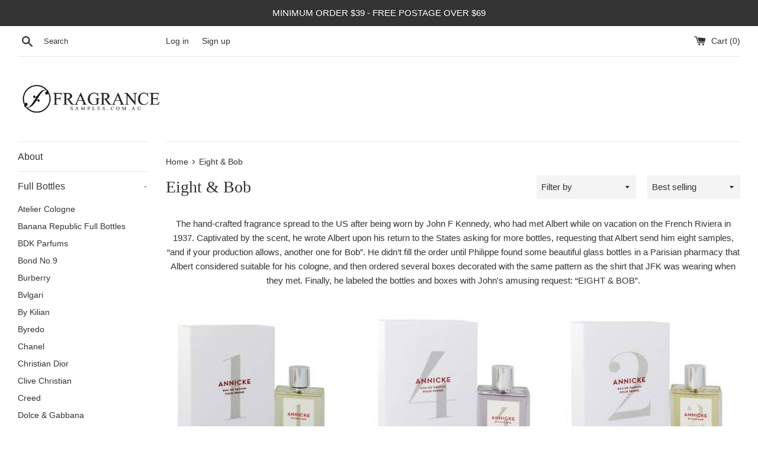

--- FILE ---
content_type: text/html; charset=utf-8
request_url: https://fragrancesamples.com.au/collections/eight-bob
body_size: 19974
content:
<!doctype html>
<html class="supports-no-js" lang="en">
<head>
  <meta charset="utf-8">
  <meta http-equiv="X-UA-Compatible" content="IE=edge,chrome=1">
  <meta name="viewport" content="width=device-width,initial-scale=1">
  <meta name="theme-color" content="">
  <link rel="canonical" href="https://fragrancesamples.com.au/collections/eight-bob">

  

  <title>
  Eight &amp; Bob &ndash; fragrancesamples
  </title>

  
    <meta name="description" content="The hand-crafted fragrance spread to the US after being worn by John F Kennedy, who had met Albert while on vacation on the French Riviera in 1937. Captivated by the scent, he wrote Albert upon his return to the States asking for more bottles, requesting that Albert send him eight samples, “and if your production allow">
  

  <!-- /snippets/social-meta-tags.liquid -->




<meta property="og:site_name" content="fragrancesamples">
<meta property="og:url" content="https://fragrancesamples.com.au/collections/eight-bob">
<meta property="og:title" content="Eight &amp; Bob">
<meta property="og:type" content="product.group">
<meta property="og:description" content="The hand-crafted fragrance spread to the US after being worn by John F Kennedy, who had met Albert while on vacation on the French Riviera in 1937. Captivated by the scent, he wrote Albert upon his return to the States asking for more bottles, requesting that Albert send him eight samples, “and if your production allow">

<meta property="og:image" content="http://fragrancesamples.com.au/cdn/shop/files/FragranceSamples_logo_vector_copy_ba2b1e80-7004-436c-b66c-a30a215f680b_1200x1200.jpg?v=1617975815">
<meta property="og:image:secure_url" content="https://fragrancesamples.com.au/cdn/shop/files/FragranceSamples_logo_vector_copy_ba2b1e80-7004-436c-b66c-a30a215f680b_1200x1200.jpg?v=1617975815">


<meta name="twitter:card" content="summary_large_image">
<meta name="twitter:title" content="Eight &amp; Bob">
<meta name="twitter:description" content="The hand-crafted fragrance spread to the US after being worn by John F Kennedy, who had met Albert while on vacation on the French Riviera in 1937. Captivated by the scent, he wrote Albert upon his return to the States asking for more bottles, requesting that Albert send him eight samples, “and if your production allow">


  <script>
    document.documentElement.className = document.documentElement.className.replace('supports-no-js', 'supports-js');

    var theme = {
      mapStrings: {
        addressError: "Error looking up that address",
        addressNoResults: "No results for that address",
        addressQueryLimit: "You have exceeded the Google API usage limit. Consider upgrading to a \u003ca href=\"https:\/\/developers.google.com\/maps\/premium\/usage-limits\"\u003ePremium Plan\u003c\/a\u003e.",
        authError: "There was a problem authenticating your Google Maps account."
      }
    }
  </script>

  <link href="//fragrancesamples.com.au/cdn/shop/t/4/assets/theme.scss.css?v=141175691158409967161759260954" rel="stylesheet" type="text/css" media="all" />

  <script>window.performance && window.performance.mark && window.performance.mark('shopify.content_for_header.start');</script><meta name="google-site-verification" content="pSAThl6uoF6Am5zRML5bor0mukyMWoWzHncP0JSf7KM">
<meta id="shopify-digital-wallet" name="shopify-digital-wallet" content="/43973443736/digital_wallets/dialog">
<meta name="shopify-checkout-api-token" content="24473813858ddfa66d46df5e962ee54c">
<meta id="in-context-paypal-metadata" data-shop-id="43973443736" data-venmo-supported="false" data-environment="production" data-locale="en_US" data-paypal-v4="true" data-currency="AUD">
<link rel="alternate" type="application/atom+xml" title="Feed" href="/collections/eight-bob.atom" />
<link rel="alternate" type="application/json+oembed" href="https://fragrancesamples.com.au/collections/eight-bob.oembed">
<script async="async" src="/checkouts/internal/preloads.js?locale=en-AU"></script>
<script id="shopify-features" type="application/json">{"accessToken":"24473813858ddfa66d46df5e962ee54c","betas":["rich-media-storefront-analytics"],"domain":"fragrancesamples.com.au","predictiveSearch":true,"shopId":43973443736,"locale":"en"}</script>
<script>var Shopify = Shopify || {};
Shopify.shop = "buyfragrancesamples.myshopify.com";
Shopify.locale = "en";
Shopify.currency = {"active":"AUD","rate":"1.0"};
Shopify.country = "AU";
Shopify.theme = {"name":"Simple","id":112449880216,"schema_name":"Simple","schema_version":"12.0.4","theme_store_id":578,"role":"main"};
Shopify.theme.handle = "null";
Shopify.theme.style = {"id":null,"handle":null};
Shopify.cdnHost = "fragrancesamples.com.au/cdn";
Shopify.routes = Shopify.routes || {};
Shopify.routes.root = "/";</script>
<script type="module">!function(o){(o.Shopify=o.Shopify||{}).modules=!0}(window);</script>
<script>!function(o){function n(){var o=[];function n(){o.push(Array.prototype.slice.apply(arguments))}return n.q=o,n}var t=o.Shopify=o.Shopify||{};t.loadFeatures=n(),t.autoloadFeatures=n()}(window);</script>
<script id="shop-js-analytics" type="application/json">{"pageType":"collection"}</script>
<script defer="defer" async type="module" src="//fragrancesamples.com.au/cdn/shopifycloud/shop-js/modules/v2/client.init-shop-cart-sync_CG-L-Qzi.en.esm.js"></script>
<script defer="defer" async type="module" src="//fragrancesamples.com.au/cdn/shopifycloud/shop-js/modules/v2/chunk.common_B8yXDTDb.esm.js"></script>
<script type="module">
  await import("//fragrancesamples.com.au/cdn/shopifycloud/shop-js/modules/v2/client.init-shop-cart-sync_CG-L-Qzi.en.esm.js");
await import("//fragrancesamples.com.au/cdn/shopifycloud/shop-js/modules/v2/chunk.common_B8yXDTDb.esm.js");

  window.Shopify.SignInWithShop?.initShopCartSync?.({"fedCMEnabled":true,"windoidEnabled":true});

</script>
<script id="__st">var __st={"a":43973443736,"offset":39600,"reqid":"69419c12-3f9f-45af-a4b9-d86a65e9d917-1768253634","pageurl":"fragrancesamples.com.au\/collections\/eight-bob","u":"caa3d1424e1e","p":"collection","rtyp":"collection","rid":220445671576};</script>
<script>window.ShopifyPaypalV4VisibilityTracking = true;</script>
<script id="captcha-bootstrap">!function(){'use strict';const t='contact',e='account',n='new_comment',o=[[t,t],['blogs',n],['comments',n],[t,'customer']],c=[[e,'customer_login'],[e,'guest_login'],[e,'recover_customer_password'],[e,'create_customer']],r=t=>t.map((([t,e])=>`form[action*='/${t}']:not([data-nocaptcha='true']) input[name='form_type'][value='${e}']`)).join(','),a=t=>()=>t?[...document.querySelectorAll(t)].map((t=>t.form)):[];function s(){const t=[...o],e=r(t);return a(e)}const i='password',u='form_key',d=['recaptcha-v3-token','g-recaptcha-response','h-captcha-response',i],f=()=>{try{return window.sessionStorage}catch{return}},m='__shopify_v',_=t=>t.elements[u];function p(t,e,n=!1){try{const o=window.sessionStorage,c=JSON.parse(o.getItem(e)),{data:r}=function(t){const{data:e,action:n}=t;return t[m]||n?{data:e,action:n}:{data:t,action:n}}(c);for(const[e,n]of Object.entries(r))t.elements[e]&&(t.elements[e].value=n);n&&o.removeItem(e)}catch(o){console.error('form repopulation failed',{error:o})}}const l='form_type',E='cptcha';function T(t){t.dataset[E]=!0}const w=window,h=w.document,L='Shopify',v='ce_forms',y='captcha';let A=!1;((t,e)=>{const n=(g='f06e6c50-85a8-45c8-87d0-21a2b65856fe',I='https://cdn.shopify.com/shopifycloud/storefront-forms-hcaptcha/ce_storefront_forms_captcha_hcaptcha.v1.5.2.iife.js',D={infoText:'Protected by hCaptcha',privacyText:'Privacy',termsText:'Terms'},(t,e,n)=>{const o=w[L][v],c=o.bindForm;if(c)return c(t,g,e,D).then(n);var r;o.q.push([[t,g,e,D],n]),r=I,A||(h.body.append(Object.assign(h.createElement('script'),{id:'captcha-provider',async:!0,src:r})),A=!0)});var g,I,D;w[L]=w[L]||{},w[L][v]=w[L][v]||{},w[L][v].q=[],w[L][y]=w[L][y]||{},w[L][y].protect=function(t,e){n(t,void 0,e),T(t)},Object.freeze(w[L][y]),function(t,e,n,w,h,L){const[v,y,A,g]=function(t,e,n){const i=e?o:[],u=t?c:[],d=[...i,...u],f=r(d),m=r(i),_=r(d.filter((([t,e])=>n.includes(e))));return[a(f),a(m),a(_),s()]}(w,h,L),I=t=>{const e=t.target;return e instanceof HTMLFormElement?e:e&&e.form},D=t=>v().includes(t);t.addEventListener('submit',(t=>{const e=I(t);if(!e)return;const n=D(e)&&!e.dataset.hcaptchaBound&&!e.dataset.recaptchaBound,o=_(e),c=g().includes(e)&&(!o||!o.value);(n||c)&&t.preventDefault(),c&&!n&&(function(t){try{if(!f())return;!function(t){const e=f();if(!e)return;const n=_(t);if(!n)return;const o=n.value;o&&e.removeItem(o)}(t);const e=Array.from(Array(32),(()=>Math.random().toString(36)[2])).join('');!function(t,e){_(t)||t.append(Object.assign(document.createElement('input'),{type:'hidden',name:u})),t.elements[u].value=e}(t,e),function(t,e){const n=f();if(!n)return;const o=[...t.querySelectorAll(`input[type='${i}']`)].map((({name:t})=>t)),c=[...d,...o],r={};for(const[a,s]of new FormData(t).entries())c.includes(a)||(r[a]=s);n.setItem(e,JSON.stringify({[m]:1,action:t.action,data:r}))}(t,e)}catch(e){console.error('failed to persist form',e)}}(e),e.submit())}));const S=(t,e)=>{t&&!t.dataset[E]&&(n(t,e.some((e=>e===t))),T(t))};for(const o of['focusin','change'])t.addEventListener(o,(t=>{const e=I(t);D(e)&&S(e,y())}));const B=e.get('form_key'),M=e.get(l),P=B&&M;t.addEventListener('DOMContentLoaded',(()=>{const t=y();if(P)for(const e of t)e.elements[l].value===M&&p(e,B);[...new Set([...A(),...v().filter((t=>'true'===t.dataset.shopifyCaptcha))])].forEach((e=>S(e,t)))}))}(h,new URLSearchParams(w.location.search),n,t,e,['guest_login'])})(!0,!0)}();</script>
<script integrity="sha256-4kQ18oKyAcykRKYeNunJcIwy7WH5gtpwJnB7kiuLZ1E=" data-source-attribution="shopify.loadfeatures" defer="defer" src="//fragrancesamples.com.au/cdn/shopifycloud/storefront/assets/storefront/load_feature-a0a9edcb.js" crossorigin="anonymous"></script>
<script data-source-attribution="shopify.dynamic_checkout.dynamic.init">var Shopify=Shopify||{};Shopify.PaymentButton=Shopify.PaymentButton||{isStorefrontPortableWallets:!0,init:function(){window.Shopify.PaymentButton.init=function(){};var t=document.createElement("script");t.src="https://fragrancesamples.com.au/cdn/shopifycloud/portable-wallets/latest/portable-wallets.en.js",t.type="module",document.head.appendChild(t)}};
</script>
<script data-source-attribution="shopify.dynamic_checkout.buyer_consent">
  function portableWalletsHideBuyerConsent(e){var t=document.getElementById("shopify-buyer-consent"),n=document.getElementById("shopify-subscription-policy-button");t&&n&&(t.classList.add("hidden"),t.setAttribute("aria-hidden","true"),n.removeEventListener("click",e))}function portableWalletsShowBuyerConsent(e){var t=document.getElementById("shopify-buyer-consent"),n=document.getElementById("shopify-subscription-policy-button");t&&n&&(t.classList.remove("hidden"),t.removeAttribute("aria-hidden"),n.addEventListener("click",e))}window.Shopify?.PaymentButton&&(window.Shopify.PaymentButton.hideBuyerConsent=portableWalletsHideBuyerConsent,window.Shopify.PaymentButton.showBuyerConsent=portableWalletsShowBuyerConsent);
</script>
<script data-source-attribution="shopify.dynamic_checkout.cart.bootstrap">document.addEventListener("DOMContentLoaded",(function(){function t(){return document.querySelector("shopify-accelerated-checkout-cart, shopify-accelerated-checkout")}if(t())Shopify.PaymentButton.init();else{new MutationObserver((function(e,n){t()&&(Shopify.PaymentButton.init(),n.disconnect())})).observe(document.body,{childList:!0,subtree:!0})}}));
</script>
<link id="shopify-accelerated-checkout-styles" rel="stylesheet" media="screen" href="https://fragrancesamples.com.au/cdn/shopifycloud/portable-wallets/latest/accelerated-checkout-backwards-compat.css" crossorigin="anonymous">
<style id="shopify-accelerated-checkout-cart">
        #shopify-buyer-consent {
  margin-top: 1em;
  display: inline-block;
  width: 100%;
}

#shopify-buyer-consent.hidden {
  display: none;
}

#shopify-subscription-policy-button {
  background: none;
  border: none;
  padding: 0;
  text-decoration: underline;
  font-size: inherit;
  cursor: pointer;
}

#shopify-subscription-policy-button::before {
  box-shadow: none;
}

      </style>

<script>window.performance && window.performance.mark && window.performance.mark('shopify.content_for_header.end');</script>

  <script src="//fragrancesamples.com.au/cdn/shop/t/4/assets/jquery-1.11.0.min.js?v=32460426840832490021600961381" type="text/javascript"></script>
  <script src="//fragrancesamples.com.au/cdn/shop/t/4/assets/modernizr.min.js?v=44044439420609591321600961382" type="text/javascript"></script>

  <script src="//fragrancesamples.com.au/cdn/shop/t/4/assets/lazysizes.min.js?v=155223123402716617051600961382" async="async"></script>

  
<script>
if(document.documentElement.innerHTML.match(/https:\\\/\\\/mincart-react.molsoftapps.com\\\/js\\\/mincart.js/)){ 
    var mincartSettings = {
        texts : {}
    };

    var newCartItems = {};
    var cartItems = {};


document.addEventListener('DOMContentLoaded', function () {
    mincartSettings.checkoutButtonsText = '[name="checkout"]:not([id^="restrict-shipping"]):not(.wn-net-order-button), [name="chekout"], [name="checkoutButton"]:not([id^="restrict-shipping"]):not(.wn-net-order-button), button[onclick="window.location=\'/checkout\'"]:not([id^="restrict-shipping"]):not(.wn-net-order-button), form[action^=\'/checkout\'] input[value=\'Checkout\']:not([id^="restrict-shipping"]):not(.wn-net-order-button), .blockCheckout:not([id^="restrict-shipping"]):not(.wn-net-order-button), [href^="/checkout"]:not([id^="restrict-shipping"]):not(.wn-net-order-button), [href^="checkout"]:not([id^="restrict-shipping"]):not(.wn-net-order-button), form[action^=\'/checkout\'] input[type=\'submit\']:not([id^="restrict-shipping"]):not(.wn-net-order-button), .ConversionDriverCart--checkout:not([id^="restrict-shipping"]):not(.wn-net-order-button), .checkout-button:not([id^="restrict-shipping"]):not(.wn-net-order-button), form[action^=\'/checkout\'] button[type=\'submit\']:not([id^="restrict-shipping"]):not(.wn-net-order-button), .mincart-state-unlocked:not([id^="restrict-shipping"]):not(.wn-net-order-button), .mincart-state-refresh:not([id^="restrict-shipping"]):not(.wn-net-order-button), .mincart-state-popup:not([id^="restrict-shipping"]):not(.wn-net-order-button), .mincart-state-loading';
    mincartSettings.checkoutButtons = document.querySelectorAll(mincartSettings.checkoutButtonsText);
    mincartSettings.additionalCheckoutText = ".additional-checkout-buttons, .additional-checkout-button, #additional-checkout-buttons, #dynamic-checkout-cart";
    mincartSettings.additionalCheckout = document.querySelectorAll(mincartSettings.additionalCheckoutText);

        for(var i = 0; i < mincartSettings.checkoutButtons.length; i++){
            mincartSettings.checkoutButtons[i].disabled = true;
        }
        for(var i = 0; i < mincartSettings.additionalCheckout.length; i++){
            mincartSettings.additionalCheckout[i].classList.add('mincartDisabled');
        }

        

        (function () {
            var loadScript = function loadScript(url, callback) {

                var script = document.createElement("script");
                script.type = "text/javascript";

                // If the browser is Internet Explorer.
                if (script.readyState) {
                    script.onreadystatechange = function () {
                        if (script.readyState == "loaded" || script.readyState == "complete") {
                            script.onreadystatechange = null;
                            callback();
                        }
                    };
                    // For any other browser.
                } else {
                    script.onload = function () {
                        callback();
                    };
                }

                script.src = url;
                document.getElementsByTagName("head")[0].appendChild(script);
            };

            /* This is my app's JavaScript */
            var myAppJavaScript = function myAppJavaScript($) {
                mincartSettings.currentPage = "collection";
                mincartSettings.checkoutButtons = $(mincartSettings.checkoutButtonsText);
                mincartSettings.additionalCheckout = $(mincartSettings.additionalCheckoutText);

                mincartSettings.checkoutButtons.each(function(){
                    if($(this).is('input')){
                        mincartSettings.texts.checkoutText = $(this).val();
                        return false;
                    }
                    else{
                        mincartSettings.texts.checkoutText = $(this).html();
                    }
                });
                
                if(mincartSettings.checkoutButtons.is('input')){
                    mincartSettings.checkoutButtons.addClass('mincartDisabled');
                    mincartSettings.checkoutButtons.val("Loading");
                }
                else{
                    mincartSettings.checkoutButtons.addClass('mincartDisabled');
                    mincartSettings.checkoutButtons.html("Loading");
                }

                
                
                
                mincartSettings.itemsInCart = [];

                mincartSettings.currentProduct = {
                    "product_id": null,
                    "Collection": null,
                    "product_type": null,
                    "Vendor": null,
                    "Tag": null,
                    "variants": null,
                    "price": null,
                    "min": null,
                    "max": null
                };

                mincartSettings.customer = null;

                $("input[name^=updates]").each(function(){
                    cartItems[$(this).attr('id')] = $(this).val();
                    newCartItems[$(this).attr('id')] = $(this).val();

                    $(this).bind("propertychange change keyup input paste", function(){
                        $("input[name^=updates]").each(function(){
                            newCartItems[$(this).attr('id')] = $(this).val();
                        })
                    })
                });
            };

            if (typeof jQuery === 'undefined' || parseFloat(jQuery.fn.jquery) < 3.0 || !jQuery.ajax) {
                loadScript('//mincart-react.molsoftapps.com/js/jquery.min.js', function () {
                    var jQuery331 = jQuery.noConflict(true);
                    myAppJavaScript(jQuery331);
                });
            } else {
                myAppJavaScript(jQuery);
            }
        })();
    });
}
</script>

<style>
    .mincartDisabled{
        pointer-events: none !important;
    }
</style>

<link href="https://monorail-edge.shopifysvc.com" rel="dns-prefetch">
<script>(function(){if ("sendBeacon" in navigator && "performance" in window) {try {var session_token_from_headers = performance.getEntriesByType('navigation')[0].serverTiming.find(x => x.name == '_s').description;} catch {var session_token_from_headers = undefined;}var session_cookie_matches = document.cookie.match(/_shopify_s=([^;]*)/);var session_token_from_cookie = session_cookie_matches && session_cookie_matches.length === 2 ? session_cookie_matches[1] : "";var session_token = session_token_from_headers || session_token_from_cookie || "";function handle_abandonment_event(e) {var entries = performance.getEntries().filter(function(entry) {return /monorail-edge.shopifysvc.com/.test(entry.name);});if (!window.abandonment_tracked && entries.length === 0) {window.abandonment_tracked = true;var currentMs = Date.now();var navigation_start = performance.timing.navigationStart;var payload = {shop_id: 43973443736,url: window.location.href,navigation_start,duration: currentMs - navigation_start,session_token,page_type: "collection"};window.navigator.sendBeacon("https://monorail-edge.shopifysvc.com/v1/produce", JSON.stringify({schema_id: "online_store_buyer_site_abandonment/1.1",payload: payload,metadata: {event_created_at_ms: currentMs,event_sent_at_ms: currentMs}}));}}window.addEventListener('pagehide', handle_abandonment_event);}}());</script>
<script id="web-pixels-manager-setup">(function e(e,d,r,n,o){if(void 0===o&&(o={}),!Boolean(null===(a=null===(i=window.Shopify)||void 0===i?void 0:i.analytics)||void 0===a?void 0:a.replayQueue)){var i,a;window.Shopify=window.Shopify||{};var t=window.Shopify;t.analytics=t.analytics||{};var s=t.analytics;s.replayQueue=[],s.publish=function(e,d,r){return s.replayQueue.push([e,d,r]),!0};try{self.performance.mark("wpm:start")}catch(e){}var l=function(){var e={modern:/Edge?\/(1{2}[4-9]|1[2-9]\d|[2-9]\d{2}|\d{4,})\.\d+(\.\d+|)|Firefox\/(1{2}[4-9]|1[2-9]\d|[2-9]\d{2}|\d{4,})\.\d+(\.\d+|)|Chrom(ium|e)\/(9{2}|\d{3,})\.\d+(\.\d+|)|(Maci|X1{2}).+ Version\/(15\.\d+|(1[6-9]|[2-9]\d|\d{3,})\.\d+)([,.]\d+|)( \(\w+\)|)( Mobile\/\w+|) Safari\/|Chrome.+OPR\/(9{2}|\d{3,})\.\d+\.\d+|(CPU[ +]OS|iPhone[ +]OS|CPU[ +]iPhone|CPU IPhone OS|CPU iPad OS)[ +]+(15[._]\d+|(1[6-9]|[2-9]\d|\d{3,})[._]\d+)([._]\d+|)|Android:?[ /-](13[3-9]|1[4-9]\d|[2-9]\d{2}|\d{4,})(\.\d+|)(\.\d+|)|Android.+Firefox\/(13[5-9]|1[4-9]\d|[2-9]\d{2}|\d{4,})\.\d+(\.\d+|)|Android.+Chrom(ium|e)\/(13[3-9]|1[4-9]\d|[2-9]\d{2}|\d{4,})\.\d+(\.\d+|)|SamsungBrowser\/([2-9]\d|\d{3,})\.\d+/,legacy:/Edge?\/(1[6-9]|[2-9]\d|\d{3,})\.\d+(\.\d+|)|Firefox\/(5[4-9]|[6-9]\d|\d{3,})\.\d+(\.\d+|)|Chrom(ium|e)\/(5[1-9]|[6-9]\d|\d{3,})\.\d+(\.\d+|)([\d.]+$|.*Safari\/(?![\d.]+ Edge\/[\d.]+$))|(Maci|X1{2}).+ Version\/(10\.\d+|(1[1-9]|[2-9]\d|\d{3,})\.\d+)([,.]\d+|)( \(\w+\)|)( Mobile\/\w+|) Safari\/|Chrome.+OPR\/(3[89]|[4-9]\d|\d{3,})\.\d+\.\d+|(CPU[ +]OS|iPhone[ +]OS|CPU[ +]iPhone|CPU IPhone OS|CPU iPad OS)[ +]+(10[._]\d+|(1[1-9]|[2-9]\d|\d{3,})[._]\d+)([._]\d+|)|Android:?[ /-](13[3-9]|1[4-9]\d|[2-9]\d{2}|\d{4,})(\.\d+|)(\.\d+|)|Mobile Safari.+OPR\/([89]\d|\d{3,})\.\d+\.\d+|Android.+Firefox\/(13[5-9]|1[4-9]\d|[2-9]\d{2}|\d{4,})\.\d+(\.\d+|)|Android.+Chrom(ium|e)\/(13[3-9]|1[4-9]\d|[2-9]\d{2}|\d{4,})\.\d+(\.\d+|)|Android.+(UC? ?Browser|UCWEB|U3)[ /]?(15\.([5-9]|\d{2,})|(1[6-9]|[2-9]\d|\d{3,})\.\d+)\.\d+|SamsungBrowser\/(5\.\d+|([6-9]|\d{2,})\.\d+)|Android.+MQ{2}Browser\/(14(\.(9|\d{2,})|)|(1[5-9]|[2-9]\d|\d{3,})(\.\d+|))(\.\d+|)|K[Aa][Ii]OS\/(3\.\d+|([4-9]|\d{2,})\.\d+)(\.\d+|)/},d=e.modern,r=e.legacy,n=navigator.userAgent;return n.match(d)?"modern":n.match(r)?"legacy":"unknown"}(),u="modern"===l?"modern":"legacy",c=(null!=n?n:{modern:"",legacy:""})[u],f=function(e){return[e.baseUrl,"/wpm","/b",e.hashVersion,"modern"===e.buildTarget?"m":"l",".js"].join("")}({baseUrl:d,hashVersion:r,buildTarget:u}),m=function(e){var d=e.version,r=e.bundleTarget,n=e.surface,o=e.pageUrl,i=e.monorailEndpoint;return{emit:function(e){var a=e.status,t=e.errorMsg,s=(new Date).getTime(),l=JSON.stringify({metadata:{event_sent_at_ms:s},events:[{schema_id:"web_pixels_manager_load/3.1",payload:{version:d,bundle_target:r,page_url:o,status:a,surface:n,error_msg:t},metadata:{event_created_at_ms:s}}]});if(!i)return console&&console.warn&&console.warn("[Web Pixels Manager] No Monorail endpoint provided, skipping logging."),!1;try{return self.navigator.sendBeacon.bind(self.navigator)(i,l)}catch(e){}var u=new XMLHttpRequest;try{return u.open("POST",i,!0),u.setRequestHeader("Content-Type","text/plain"),u.send(l),!0}catch(e){return console&&console.warn&&console.warn("[Web Pixels Manager] Got an unhandled error while logging to Monorail."),!1}}}}({version:r,bundleTarget:l,surface:e.surface,pageUrl:self.location.href,monorailEndpoint:e.monorailEndpoint});try{o.browserTarget=l,function(e){var d=e.src,r=e.async,n=void 0===r||r,o=e.onload,i=e.onerror,a=e.sri,t=e.scriptDataAttributes,s=void 0===t?{}:t,l=document.createElement("script"),u=document.querySelector("head"),c=document.querySelector("body");if(l.async=n,l.src=d,a&&(l.integrity=a,l.crossOrigin="anonymous"),s)for(var f in s)if(Object.prototype.hasOwnProperty.call(s,f))try{l.dataset[f]=s[f]}catch(e){}if(o&&l.addEventListener("load",o),i&&l.addEventListener("error",i),u)u.appendChild(l);else{if(!c)throw new Error("Did not find a head or body element to append the script");c.appendChild(l)}}({src:f,async:!0,onload:function(){if(!function(){var e,d;return Boolean(null===(d=null===(e=window.Shopify)||void 0===e?void 0:e.analytics)||void 0===d?void 0:d.initialized)}()){var d=window.webPixelsManager.init(e)||void 0;if(d){var r=window.Shopify.analytics;r.replayQueue.forEach((function(e){var r=e[0],n=e[1],o=e[2];d.publishCustomEvent(r,n,o)})),r.replayQueue=[],r.publish=d.publishCustomEvent,r.visitor=d.visitor,r.initialized=!0}}},onerror:function(){return m.emit({status:"failed",errorMsg:"".concat(f," has failed to load")})},sri:function(e){var d=/^sha384-[A-Za-z0-9+/=]+$/;return"string"==typeof e&&d.test(e)}(c)?c:"",scriptDataAttributes:o}),m.emit({status:"loading"})}catch(e){m.emit({status:"failed",errorMsg:(null==e?void 0:e.message)||"Unknown error"})}}})({shopId: 43973443736,storefrontBaseUrl: "https://fragrancesamples.com.au",extensionsBaseUrl: "https://extensions.shopifycdn.com/cdn/shopifycloud/web-pixels-manager",monorailEndpoint: "https://monorail-edge.shopifysvc.com/unstable/produce_batch",surface: "storefront-renderer",enabledBetaFlags: ["2dca8a86","a0d5f9d2"],webPixelsConfigList: [{"id":"543096984","configuration":"{\"config\":\"{\\\"pixel_id\\\":\\\"G-8M4GXMDJPS\\\",\\\"target_country\\\":\\\"AU\\\",\\\"gtag_events\\\":[{\\\"type\\\":\\\"begin_checkout\\\",\\\"action_label\\\":\\\"G-8M4GXMDJPS\\\"},{\\\"type\\\":\\\"search\\\",\\\"action_label\\\":\\\"G-8M4GXMDJPS\\\"},{\\\"type\\\":\\\"view_item\\\",\\\"action_label\\\":[\\\"G-8M4GXMDJPS\\\",\\\"MC-T20B8VTKPY\\\"]},{\\\"type\\\":\\\"purchase\\\",\\\"action_label\\\":[\\\"G-8M4GXMDJPS\\\",\\\"MC-T20B8VTKPY\\\"]},{\\\"type\\\":\\\"page_view\\\",\\\"action_label\\\":[\\\"G-8M4GXMDJPS\\\",\\\"MC-T20B8VTKPY\\\"]},{\\\"type\\\":\\\"add_payment_info\\\",\\\"action_label\\\":\\\"G-8M4GXMDJPS\\\"},{\\\"type\\\":\\\"add_to_cart\\\",\\\"action_label\\\":\\\"G-8M4GXMDJPS\\\"}],\\\"enable_monitoring_mode\\\":false}\"}","eventPayloadVersion":"v1","runtimeContext":"OPEN","scriptVersion":"b2a88bafab3e21179ed38636efcd8a93","type":"APP","apiClientId":1780363,"privacyPurposes":[],"dataSharingAdjustments":{"protectedCustomerApprovalScopes":["read_customer_address","read_customer_email","read_customer_name","read_customer_personal_data","read_customer_phone"]}},{"id":"shopify-app-pixel","configuration":"{}","eventPayloadVersion":"v1","runtimeContext":"STRICT","scriptVersion":"0450","apiClientId":"shopify-pixel","type":"APP","privacyPurposes":["ANALYTICS","MARKETING"]},{"id":"shopify-custom-pixel","eventPayloadVersion":"v1","runtimeContext":"LAX","scriptVersion":"0450","apiClientId":"shopify-pixel","type":"CUSTOM","privacyPurposes":["ANALYTICS","MARKETING"]}],isMerchantRequest: false,initData: {"shop":{"name":"fragrancesamples","paymentSettings":{"currencyCode":"AUD"},"myshopifyDomain":"buyfragrancesamples.myshopify.com","countryCode":"AU","storefrontUrl":"https:\/\/fragrancesamples.com.au"},"customer":null,"cart":null,"checkout":null,"productVariants":[],"purchasingCompany":null},},"https://fragrancesamples.com.au/cdn","7cecd0b6w90c54c6cpe92089d5m57a67346",{"modern":"","legacy":""},{"shopId":"43973443736","storefrontBaseUrl":"https:\/\/fragrancesamples.com.au","extensionBaseUrl":"https:\/\/extensions.shopifycdn.com\/cdn\/shopifycloud\/web-pixels-manager","surface":"storefront-renderer","enabledBetaFlags":"[\"2dca8a86\", \"a0d5f9d2\"]","isMerchantRequest":"false","hashVersion":"7cecd0b6w90c54c6cpe92089d5m57a67346","publish":"custom","events":"[[\"page_viewed\",{}],[\"collection_viewed\",{\"collection\":{\"id\":\"220445671576\",\"title\":\"Eight \u0026 Bob\",\"productVariants\":[{\"price\":{\"amount\":289.3,\"currencyCode\":\"AUD\"},\"product\":{\"title\":\"Annicke 1 Eau De Parfum Spray By Eight \u0026 Bob\",\"vendor\":\"Eight \u0026 Bob\",\"id\":\"7172458250392\",\"untranslatedTitle\":\"Annicke 1 Eau De Parfum Spray By Eight \u0026 Bob\",\"url\":\"\/products\/annicke-1-perfume-by-eight-bob-eau-de-parfum-spray\",\"type\":\"Eau De Parfum Spray\"},\"id\":\"41460383252632\",\"image\":{\"src\":\"\/\/fragrancesamples.com.au\/cdn\/shop\/products\/ANNAHZ.jpg?v=1642409922\"},\"sku\":\"550561\",\"title\":\"3.4 oz Eau De Parfum Spray\",\"untranslatedTitle\":\"3.4 oz Eau De Parfum Spray\"},{\"price\":{\"amount\":235.4,\"currencyCode\":\"AUD\"},\"product\":{\"title\":\"Annicke 4 Eau De Parfum Spray By Eight \u0026 Bob\",\"vendor\":\"Eight \u0026 Bob\",\"id\":\"7172458283160\",\"untranslatedTitle\":\"Annicke 4 Eau De Parfum Spray By Eight \u0026 Bob\",\"url\":\"\/products\/annicke-4-perfume-by-eight-bob-eau-de-parfum-spray\",\"type\":\"Eau De Parfum Spray\"},\"id\":\"41460383285400\",\"image\":{\"src\":\"\/\/fragrancesamples.com.au\/cdn\/shop\/products\/ANNEQ8.jpg?v=1642409923\"},\"sku\":\"550506\",\"title\":\"3.4 oz Eau De Parfum Spray\",\"untranslatedTitle\":\"3.4 oz Eau De Parfum Spray\"},{\"price\":{\"amount\":226.6,\"currencyCode\":\"AUD\"},\"product\":{\"title\":\"Annick 2 Eau De Parfum Spray By Eight \u0026 Bob\",\"vendor\":\"Eight \u0026 Bob\",\"id\":\"5763523575960\",\"untranslatedTitle\":\"Annick 2 Eau De Parfum Spray By Eight \u0026 Bob\",\"url\":\"\/products\/annick-2-perfume-by-eight-bob-eau-de-parfum-spray\",\"type\":\"Eau De Parfum Spray\"},\"id\":\"36277658222744\",\"image\":{\"src\":\"\/\/fragrancesamples.com.au\/cdn\/shop\/products\/ANNE72_bb934ef9-30b4-404d-bd4b-ee705feb70ee.jpg?v=1601090268\"},\"sku\":\"550447\",\"title\":\"100ml Eau De Parfum Spray\",\"untranslatedTitle\":\"100ml Eau De Parfum Spray\"}]}}]]"});</script><script>
  window.ShopifyAnalytics = window.ShopifyAnalytics || {};
  window.ShopifyAnalytics.meta = window.ShopifyAnalytics.meta || {};
  window.ShopifyAnalytics.meta.currency = 'AUD';
  var meta = {"products":[{"id":7172458250392,"gid":"gid:\/\/shopify\/Product\/7172458250392","vendor":"Eight \u0026 Bob","type":"Eau De Parfum Spray","handle":"annicke-1-perfume-by-eight-bob-eau-de-parfum-spray","variants":[{"id":41460383252632,"price":28930,"name":"Annicke 1 Eau De Parfum Spray By Eight \u0026 Bob - 3.4 oz Eau De Parfum Spray","public_title":"3.4 oz Eau De Parfum Spray","sku":"550561"}],"remote":false},{"id":7172458283160,"gid":"gid:\/\/shopify\/Product\/7172458283160","vendor":"Eight \u0026 Bob","type":"Eau De Parfum Spray","handle":"annicke-4-perfume-by-eight-bob-eau-de-parfum-spray","variants":[{"id":41460383285400,"price":23540,"name":"Annicke 4 Eau De Parfum Spray By Eight \u0026 Bob - 3.4 oz Eau De Parfum Spray","public_title":"3.4 oz Eau De Parfum Spray","sku":"550506"}],"remote":false},{"id":5763523575960,"gid":"gid:\/\/shopify\/Product\/5763523575960","vendor":"Eight \u0026 Bob","type":"Eau De Parfum Spray","handle":"annick-2-perfume-by-eight-bob-eau-de-parfum-spray","variants":[{"id":36277658222744,"price":22660,"name":"Annick 2 Eau De Parfum Spray By Eight \u0026 Bob - 100ml Eau De Parfum Spray","public_title":"100ml Eau De Parfum Spray","sku":"550447"}],"remote":false}],"page":{"pageType":"collection","resourceType":"collection","resourceId":220445671576,"requestId":"69419c12-3f9f-45af-a4b9-d86a65e9d917-1768253634"}};
  for (var attr in meta) {
    window.ShopifyAnalytics.meta[attr] = meta[attr];
  }
</script>
<script class="analytics">
  (function () {
    var customDocumentWrite = function(content) {
      var jquery = null;

      if (window.jQuery) {
        jquery = window.jQuery;
      } else if (window.Checkout && window.Checkout.$) {
        jquery = window.Checkout.$;
      }

      if (jquery) {
        jquery('body').append(content);
      }
    };

    var hasLoggedConversion = function(token) {
      if (token) {
        return document.cookie.indexOf('loggedConversion=' + token) !== -1;
      }
      return false;
    }

    var setCookieIfConversion = function(token) {
      if (token) {
        var twoMonthsFromNow = new Date(Date.now());
        twoMonthsFromNow.setMonth(twoMonthsFromNow.getMonth() + 2);

        document.cookie = 'loggedConversion=' + token + '; expires=' + twoMonthsFromNow;
      }
    }

    var trekkie = window.ShopifyAnalytics.lib = window.trekkie = window.trekkie || [];
    if (trekkie.integrations) {
      return;
    }
    trekkie.methods = [
      'identify',
      'page',
      'ready',
      'track',
      'trackForm',
      'trackLink'
    ];
    trekkie.factory = function(method) {
      return function() {
        var args = Array.prototype.slice.call(arguments);
        args.unshift(method);
        trekkie.push(args);
        return trekkie;
      };
    };
    for (var i = 0; i < trekkie.methods.length; i++) {
      var key = trekkie.methods[i];
      trekkie[key] = trekkie.factory(key);
    }
    trekkie.load = function(config) {
      trekkie.config = config || {};
      trekkie.config.initialDocumentCookie = document.cookie;
      var first = document.getElementsByTagName('script')[0];
      var script = document.createElement('script');
      script.type = 'text/javascript';
      script.onerror = function(e) {
        var scriptFallback = document.createElement('script');
        scriptFallback.type = 'text/javascript';
        scriptFallback.onerror = function(error) {
                var Monorail = {
      produce: function produce(monorailDomain, schemaId, payload) {
        var currentMs = new Date().getTime();
        var event = {
          schema_id: schemaId,
          payload: payload,
          metadata: {
            event_created_at_ms: currentMs,
            event_sent_at_ms: currentMs
          }
        };
        return Monorail.sendRequest("https://" + monorailDomain + "/v1/produce", JSON.stringify(event));
      },
      sendRequest: function sendRequest(endpointUrl, payload) {
        // Try the sendBeacon API
        if (window && window.navigator && typeof window.navigator.sendBeacon === 'function' && typeof window.Blob === 'function' && !Monorail.isIos12()) {
          var blobData = new window.Blob([payload], {
            type: 'text/plain'
          });

          if (window.navigator.sendBeacon(endpointUrl, blobData)) {
            return true;
          } // sendBeacon was not successful

        } // XHR beacon

        var xhr = new XMLHttpRequest();

        try {
          xhr.open('POST', endpointUrl);
          xhr.setRequestHeader('Content-Type', 'text/plain');
          xhr.send(payload);
        } catch (e) {
          console.log(e);
        }

        return false;
      },
      isIos12: function isIos12() {
        return window.navigator.userAgent.lastIndexOf('iPhone; CPU iPhone OS 12_') !== -1 || window.navigator.userAgent.lastIndexOf('iPad; CPU OS 12_') !== -1;
      }
    };
    Monorail.produce('monorail-edge.shopifysvc.com',
      'trekkie_storefront_load_errors/1.1',
      {shop_id: 43973443736,
      theme_id: 112449880216,
      app_name: "storefront",
      context_url: window.location.href,
      source_url: "//fragrancesamples.com.au/cdn/s/trekkie.storefront.55c6279c31a6628627b2ba1c5ff367020da294e2.min.js"});

        };
        scriptFallback.async = true;
        scriptFallback.src = '//fragrancesamples.com.au/cdn/s/trekkie.storefront.55c6279c31a6628627b2ba1c5ff367020da294e2.min.js';
        first.parentNode.insertBefore(scriptFallback, first);
      };
      script.async = true;
      script.src = '//fragrancesamples.com.au/cdn/s/trekkie.storefront.55c6279c31a6628627b2ba1c5ff367020da294e2.min.js';
      first.parentNode.insertBefore(script, first);
    };
    trekkie.load(
      {"Trekkie":{"appName":"storefront","development":false,"defaultAttributes":{"shopId":43973443736,"isMerchantRequest":null,"themeId":112449880216,"themeCityHash":"10195703595214875180","contentLanguage":"en","currency":"AUD","eventMetadataId":"628cdc3a-bbd8-4fa0-8839-29ab85981674"},"isServerSideCookieWritingEnabled":true,"monorailRegion":"shop_domain","enabledBetaFlags":["65f19447"]},"Session Attribution":{},"S2S":{"facebookCapiEnabled":false,"source":"trekkie-storefront-renderer","apiClientId":580111}}
    );

    var loaded = false;
    trekkie.ready(function() {
      if (loaded) return;
      loaded = true;

      window.ShopifyAnalytics.lib = window.trekkie;

      var originalDocumentWrite = document.write;
      document.write = customDocumentWrite;
      try { window.ShopifyAnalytics.merchantGoogleAnalytics.call(this); } catch(error) {};
      document.write = originalDocumentWrite;

      window.ShopifyAnalytics.lib.page(null,{"pageType":"collection","resourceType":"collection","resourceId":220445671576,"requestId":"69419c12-3f9f-45af-a4b9-d86a65e9d917-1768253634","shopifyEmitted":true});

      var match = window.location.pathname.match(/checkouts\/(.+)\/(thank_you|post_purchase)/)
      var token = match? match[1]: undefined;
      if (!hasLoggedConversion(token)) {
        setCookieIfConversion(token);
        window.ShopifyAnalytics.lib.track("Viewed Product Category",{"currency":"AUD","category":"Collection: eight-bob","collectionName":"eight-bob","collectionId":220445671576,"nonInteraction":true},undefined,undefined,{"shopifyEmitted":true});
      }
    });


        var eventsListenerScript = document.createElement('script');
        eventsListenerScript.async = true;
        eventsListenerScript.src = "//fragrancesamples.com.au/cdn/shopifycloud/storefront/assets/shop_events_listener-3da45d37.js";
        document.getElementsByTagName('head')[0].appendChild(eventsListenerScript);

})();</script>
  <script>
  if (!window.ga || (window.ga && typeof window.ga !== 'function')) {
    window.ga = function ga() {
      (window.ga.q = window.ga.q || []).push(arguments);
      if (window.Shopify && window.Shopify.analytics && typeof window.Shopify.analytics.publish === 'function') {
        window.Shopify.analytics.publish("ga_stub_called", {}, {sendTo: "google_osp_migration"});
      }
      console.error("Shopify's Google Analytics stub called with:", Array.from(arguments), "\nSee https://help.shopify.com/manual/promoting-marketing/pixels/pixel-migration#google for more information.");
    };
    if (window.Shopify && window.Shopify.analytics && typeof window.Shopify.analytics.publish === 'function') {
      window.Shopify.analytics.publish("ga_stub_initialized", {}, {sendTo: "google_osp_migration"});
    }
  }
</script>
<script
  defer
  src="https://fragrancesamples.com.au/cdn/shopifycloud/perf-kit/shopify-perf-kit-3.0.3.min.js"
  data-application="storefront-renderer"
  data-shop-id="43973443736"
  data-render-region="gcp-us-central1"
  data-page-type="collection"
  data-theme-instance-id="112449880216"
  data-theme-name="Simple"
  data-theme-version="12.0.4"
  data-monorail-region="shop_domain"
  data-resource-timing-sampling-rate="10"
  data-shs="true"
  data-shs-beacon="true"
  data-shs-export-with-fetch="true"
  data-shs-logs-sample-rate="1"
  data-shs-beacon-endpoint="https://fragrancesamples.com.au/api/collect"
></script>
</head>

<body id="eight-amp-bob" class="template-collection">

  <a class="in-page-link visually-hidden skip-link" href="#MainContent">Skip to content</a>

  <div id="shopify-section-header" class="shopify-section">

  <style>
    .site-header__logo {
      width: 250px;
    }
    #HeaderLogoWrapper {
      max-width: 250px !important;
    }
  </style>
  <style>
    .announcement-bar--link:hover {
      

      
        background-color: #3d3d3d;
      
    }
  </style>

  
    <div class="announcement-bar">
  

    <p class="announcement-bar__message site-wrapper">MINIMUM ORDER $39 - FREE POSTAGE OVER $69</p>

  
    </div>
  


<div class="site-wrapper">
  <div class="top-bar grid">

    <div class="grid__item medium-up--one-fifth small--one-half">
      <div class="top-bar__search">
        <a href="/search" class="medium-up--hide">
          <svg aria-hidden="true" focusable="false" role="presentation" class="icon icon-search" viewBox="0 0 20 20"><path fill="#444" d="M18.64 17.02l-5.31-5.31c.81-1.08 1.26-2.43 1.26-3.87C14.5 4.06 11.44 1 7.75 1S1 4.06 1 7.75s3.06 6.75 6.75 6.75c1.44 0 2.79-.45 3.87-1.26l5.31 5.31c.45.45 1.26.54 1.71.09.45-.36.45-1.17 0-1.62zM3.25 7.75c0-2.52 1.98-4.5 4.5-4.5s4.5 1.98 4.5 4.5-1.98 4.5-4.5 4.5-4.5-1.98-4.5-4.5z"/></svg>
        </a>
        <form action="/search" method="get" class="search-bar small--hide" role="search">
          
          <button type="submit" class="search-bar__submit">
            <svg aria-hidden="true" focusable="false" role="presentation" class="icon icon-search" viewBox="0 0 20 20"><path fill="#444" d="M18.64 17.02l-5.31-5.31c.81-1.08 1.26-2.43 1.26-3.87C14.5 4.06 11.44 1 7.75 1S1 4.06 1 7.75s3.06 6.75 6.75 6.75c1.44 0 2.79-.45 3.87-1.26l5.31 5.31c.45.45 1.26.54 1.71.09.45-.36.45-1.17 0-1.62zM3.25 7.75c0-2.52 1.98-4.5 4.5-4.5s4.5 1.98 4.5 4.5-1.98 4.5-4.5 4.5-4.5-1.98-4.5-4.5z"/></svg>
            <span class="icon__fallback-text">Search</span>
          </button>
          <input type="search" name="q" class="search-bar__input" value="" placeholder="Search" aria-label="Search">
        </form>
      </div>
    </div>

    
      <div class="grid__item medium-up--two-fifths small--hide">
        <span class="customer-links small--hide">
          
            <a href="/account/login" id="customer_login_link">Log in</a>
            <span class="vertical-divider"></span>
            <a href="/account/register" id="customer_register_link">Sign up</a>
          
        </span>
      </div>
    

    <div class="grid__item  medium-up--two-fifths  small--one-half text-right">
      <a href="/cart" class="site-header__cart">
        <svg aria-hidden="true" focusable="false" role="presentation" class="icon icon-cart" viewBox="0 0 20 20"><path fill="#444" d="M18.936 5.564c-.144-.175-.35-.207-.55-.207h-.003L6.774 4.286c-.272 0-.417.089-.491.18-.079.096-.16.263-.094.585l2.016 5.705c.163.407.642.673 1.068.673h8.401c.433 0 .854-.285.941-.725l.484-4.571c.045-.221-.015-.388-.163-.567z"/><path fill="#444" d="M17.107 12.5H7.659L4.98 4.117l-.362-1.059c-.138-.401-.292-.559-.695-.559H.924c-.411 0-.748.303-.748.714s.337.714.748.714h2.413l3.002 9.48c.126.38.295.52.942.52h9.825c.411 0 .748-.303.748-.714s-.336-.714-.748-.714zM10.424 16.23a1.498 1.498 0 1 1-2.997 0 1.498 1.498 0 0 1 2.997 0zM16.853 16.23a1.498 1.498 0 1 1-2.997 0 1.498 1.498 0 0 1 2.997 0z"/></svg>
        <span class="small--hide">
          Cart
          (<span id="CartCount">0</span>)
        </span>
      </a>
    </div>
  </div>

  <hr class="small--hide hr--border">

  <header class="site-header grid medium-up--grid--table" role="banner">
    <div class="grid__item small--text-center">
      <div itemscope itemtype="http://schema.org/Organization">
        

          <div id="HeaderLogoWrapper" class="supports-js">
            <a href="/" itemprop="url" style="padding-top:33.32000000000001%; display: block;">
              <img id="HeaderLogo"
                   class="lazyload"
                   src="//fragrancesamples.com.au/cdn/shop/files/FragranceSamples_logo_vector_copy_de6f717a-da8d-4cc4-b990-cff8f33e2774_150x150.jpg?v=1614315172"
                   data-src="//fragrancesamples.com.au/cdn/shop/files/FragranceSamples_logo_vector_copy_de6f717a-da8d-4cc4-b990-cff8f33e2774_{width}x.jpg?v=1614315172"
                   data-widths="[180, 360, 540, 720, 900, 1080, 1296, 1512, 1728, 2048]"
                   data-aspectratio=""
                   data-sizes="auto"
                   alt="fragrancesamples"
                   itemprop="logo">
            </a>
          </div>
          <noscript>
            
            <a href="/" itemprop="url">
              <img class="site-header__logo" src="//fragrancesamples.com.au/cdn/shop/files/FragranceSamples_logo_vector_copy_de6f717a-da8d-4cc4-b990-cff8f33e2774_250x.jpg?v=1614315172"
              srcset="//fragrancesamples.com.au/cdn/shop/files/FragranceSamples_logo_vector_copy_de6f717a-da8d-4cc4-b990-cff8f33e2774_250x.jpg?v=1614315172 1x, //fragrancesamples.com.au/cdn/shop/files/FragranceSamples_logo_vector_copy_de6f717a-da8d-4cc4-b990-cff8f33e2774_250x@2x.jpg?v=1614315172 2x"
              alt="fragrancesamples"
              itemprop="logo">
            </a>
          </noscript>
          
        
      </div>
    </div>
    
  </header>
</div>




</div>

    

  <div class="site-wrapper">

    <div class="grid">

      <div id="shopify-section-sidebar" class="shopify-section"><div data-section-id="sidebar" data-section-type="sidebar-section">
  <nav class="grid__item small--text-center medium-up--one-fifth" role="navigation">
    <hr class="hr--small medium-up--hide">
    <button id="ToggleMobileMenu" class="mobile-menu-icon medium-up--hide" aria-haspopup="true" aria-owns="SiteNav">
      <span class="line"></span>
      <span class="line"></span>
      <span class="line"></span>
      <span class="line"></span>
      <span class="icon__fallback-text">Menu</span>
    </button>
    <div id="SiteNav" class="site-nav" role="menu">
      <ul class="list--nav">
        
          
          
            <li class="site-nav__item">
              <a href="/pages/about" class="site-nav__link">About </a>
            </li>
          
        
          
          
            

            

            <li class="site-nav--has-submenu site-nav__item">
              <button class="site-nav__link btn--link site-nav__collapse" aria-expanded="true" aria-controls="Collapsible-2">
                Full Bottles
                <span class="site-nav__link__text" aria-hidden="true">-</span>
              </button>
              <ul id="Collapsible-2" class="site-nav__submenu site-nav__submenu--expanded" aria-hidden="false">
                
                  
                    <li >
                      <a href="/collections/atelier-cologne" class="site-nav__link">Atelier Cologne</a>
                    </li>
                  
                
                  
                    <li >
                      <a href="/collections/banana-republic-full-bottles" class="site-nav__link">Banana Republic Full Bottles</a>
                    </li>
                  
                
                  
                    <li >
                      <a href="/collections/bdk-parfums-1" class="site-nav__link">BDK Parfums</a>
                    </li>
                  
                
                  
                    <li >
                      <a href="/collections/bond-no-9" class="site-nav__link">Bond No.9</a>
                    </li>
                  
                
                  
                    <li >
                      <a href="/collections/burberry-full-bottles" class="site-nav__link">Burberry</a>
                    </li>
                  
                
                  
                    <li >
                      <a href="/collections/bvlgari" class="site-nav__link">Bvlgari</a>
                    </li>
                  
                
                  
                    <li >
                      <a href="/collections/kilian-new-csv" class="site-nav__link">By Kilian</a>
                    </li>
                  
                
                  
                    <li >
                      <a href="/collections/byredo-1" class="site-nav__link">Byredo</a>
                    </li>
                  
                
                  
                    <li >
                      <a href="/collections/chanel" class="site-nav__link">Chanel</a>
                    </li>
                  
                
                  
                    <li >
                      <a href="/collections/christian-dior" class="site-nav__link">Christian Dior</a>
                    </li>
                  
                
                  
                    <li >
                      <a href="/collections/clive-christian" class="site-nav__link">Clive Christian</a>
                    </li>
                  
                
                  
                    <li >
                      <a href="/collections/creed-1" class="site-nav__link">Creed</a>
                    </li>
                  
                
                  
                    <li >
                      <a href="/collections/dolce-gabbana" class="site-nav__link">Dolce &amp; Gabbana</a>
                    </li>
                  
                
                  
                    <li class="site-nav--active">
                      <a href="/collections/eight-bob" class="site-nav__link" aria-current="page">Eight &amp; Bob</a>
                    </li>
                  
                
                  
                    <li >
                      <a href="/collections/escentric-molecules" class="site-nav__link">Escentric Molecules</a>
                    </li>
                  
                
                  
                    <li >
                      <a href="/collections/etat-libre-dorange" class="site-nav__link">Etat Libre d&#39;Orange</a>
                    </li>
                  
                
                  
                    <li >
                      <a href="/collections/floris-1" class="site-nav__link">Floris</a>
                    </li>
                  
                
                  
                    <li >
                      <a href="/collections/maison-francis-kurkdjian" class="site-nav__link">Francis Maison Kurkdjian</a>
                    </li>
                  
                
                  
                    <li >
                      <a href="/collections/frapin-1" class="site-nav__link">Frapin</a>
                    </li>
                  
                
                  
                    <li >
                      <a href="/collections/frederic-malle-1" class="site-nav__link">Frederic Malle</a>
                    </li>
                  
                
                  
                    <li >
                      <a href="/collections/gucci" class="site-nav__link">Gucci</a>
                    </li>
                  
                
                  
                    <li >
                      <a href="/collections/guerlain" class="site-nav__link">Guerlain</a>
                    </li>
                  
                
                  
                    <li >
                      <a href="/collections/histoires-de-parfums-new-csv" class="site-nav__link">Histoires de Parfums</a>
                    </li>
                  
                
                  
                    <li >
                      <a href="/collections/houbigant" class="site-nav__link">Houbigant</a>
                    </li>
                  
                
                  
                    <li >
                      <a href="/collections/juliette-has-a-gun-1" class="site-nav__link">Juliette Has A Gun</a>
                    </li>
                  
                
                  
                    <li >
                      <a href="/collections/lartisan-perfumeur" class="site-nav__link">L&#39;Artisan Perfumeur</a>
                    </li>
                  
                
                  
                    <li >
                      <a href="/collections/lalique-2" class="site-nav__link">Lalique</a>
                    </li>
                  
                
                  
                    <li >
                      <a href="/collections/mancera-1" class="site-nav__link">Mancera</a>
                    </li>
                  
                
                  
                    <li >
                      <a href="/collections/mark-buxton" class="site-nav__link">Mark Buxton</a>
                    </li>
                  
                
                  
                    <li >
                      <a href="/collections/memo-1" class="site-nav__link">Memo</a>
                    </li>
                  
                
                  
                    <li >
                      <a href="/collections/montale-1" class="site-nav__link">Montale</a>
                    </li>
                  
                
                  
                    <li >
                      <a href="/collections/nasomatto-1" class="site-nav__link">Nasomatto</a>
                    </li>
                  
                
                  
                    <li >
                      <a href="/collections/nishane-1" class="site-nav__link">Nishane</a>
                    </li>
                  
                
                  
                    <li >
                      <a href="/collections/parfums-de-marly-1" class="site-nav__link">Parfums de Marly</a>
                    </li>
                  
                
                  
                    <li >
                      <a href="/collections/penhaligons" class="site-nav__link">Penhaligons</a>
                    </li>
                  
                
                  
                    <li >
                      <a href="/collections/prada" class="site-nav__link">Prada</a>
                    </li>
                  
                
                  
                    <li >
                      <a href="/collections/rasai" class="site-nav__link">Rasasi</a>
                    </li>
                  
                
                  
                    <li >
                      <a href="/collections/roja-parfums-1" class="site-nav__link">Roja Parfums</a>
                    </li>
                  
                
                  
                    <li >
                      <a href="/collections/scent-story" class="site-nav__link">Scent Story</a>
                    </li>
                  
                
                  
                    <li >
                      <a href="/collections/serge-lutens-1" class="site-nav__link">Serge Lutens</a>
                    </li>
                  
                
                  
                    <li >
                      <a href="/collections/the-different-company" class="site-nav__link">The Different Company</a>
                    </li>
                  
                
                  
                    <li >
                      <a href="/collections/thierry-mugler" class="site-nav__link">Thierry Mugler</a>
                    </li>
                  
                
                  
                    <li >
                      <a href="/collections/tiziana-terenzi-1" class="site-nav__link">Tiziana Terenzi</a>
                    </li>
                  
                
                  
                    <li >
                      <a href="/collections/tom-ford-1" class="site-nav__link">Tom Ford</a>
                    </li>
                  
                
                  
                    <li >
                      <a href="/collections/van-cleef-arpels-1" class="site-nav__link">Van Cleef &amp; Arpels</a>
                    </li>
                  
                
                  
                    <li >
                      <a href="/collections/versace" class="site-nav__link">Versace</a>
                    </li>
                  
                
                  
                    <li >
                      <a href="/collections/viktor-rolf" class="site-nav__link">Viktor &amp; Rolf</a>
                    </li>
                  
                
                  
                    <li >
                      <a href="/collections/yves-saint-laurent" class="site-nav__link">Yves Saint Laurent</a>
                    </li>
                  
                
                  
                    <li >
                      <a href="/collections/zegna-1" class="site-nav__link">Zegna</a>
                    </li>
                  
                
              </ul>
            </li>
          
        
          
          
            <li class="site-nav__item">
              <a href="/collections/filter-all-samples" class="site-nav__link">Filter </a>
            </li>
          
        
          
          
            <li class="site-nav__item">
              <a href="/collections/sample-packs" class="site-nav__link">Variety Packs</a>
            </li>
          
        
          
          
            

            

            <li class="site-nav--has-submenu site-nav__item">
              <button class="site-nav__link btn--link site-nav__expand" aria-expanded="false" aria-controls="Collapsible-5">
                Samples
                <span class="site-nav__link__text" aria-hidden="true">+</span>
              </button>
              <ul id="Collapsible-5" class="site-nav__submenu site-nav__submenu--collapsed" aria-hidden="true" style="display: none;">
                
                  
                    <li >
                      <a href="/collections/aqua-di-parma" class="site-nav__link">Acqua Di Parma</a>
                    </li>
                  
                
                  
                    <li >
                      <a href="/collections/amouage" class="site-nav__link">Amouage</a>
                    </li>
                  
                
                  
                    <li >
                      <a href="/collections/bdk-parfums" class="site-nav__link">BDK Parfums</a>
                    </li>
                  
                
                  
                    <li >
                      <a href="/collections/byredo" class="site-nav__link">Byredo</a>
                    </li>
                  
                
                  
                    <li >
                      <a href="/collections/comme-des-garcons" class="site-nav__link">Comme Des Garcons</a>
                    </li>
                  
                
                  
                    <li >
                      <a href="/collections/costume-national" class="site-nav__link">Costume National</a>
                    </li>
                  
                
                  
                    <li >
                      <a href="/collections/creed" class="site-nav__link">Creed</a>
                    </li>
                  
                
                  
                    <li >
                      <a href="/collections/dior" class="site-nav__link">Dior</a>
                    </li>
                  
                
                  
                    <li >
                      <a href="/collections/diptyque" class="site-nav__link">Diptyque</a>
                    </li>
                  
                
                  
                    <li >
                      <a href="/collections/eccentric-molecules" class="site-nav__link">Eccentric Molecules</a>
                    </li>
                  
                
                  
                    <li >
                      <a href="/collections/etat-libre" class="site-nav__link">Etat Libre d&#39;Orange</a>
                    </li>
                  
                
                  
                    <li >
                      <a href="/collections/ex-nihilo" class="site-nav__link">Ex Nihilo</a>
                    </li>
                  
                
                  
                    <li >
                      <a href="/collections/floris" class="site-nav__link">Floris</a>
                    </li>
                  
                
                  
                    <li >
                      <a href="/collections/francis-maison-kurkdjian" class="site-nav__link">Francis Maison Kurkdjian</a>
                    </li>
                  
                
                  
                    <li >
                      <a href="/collections/frapin" class="site-nav__link">Frapin</a>
                    </li>
                  
                
                  
                    <li >
                      <a href="/collections/frederic-malle" class="site-nav__link">Frederic Malle</a>
                    </li>
                  
                
                  
                    <li >
                      <a href="/collections/hermes" class="site-nav__link">Hermes</a>
                    </li>
                  
                
                  
                    <li >
                      <a href="/collections/histoires-de-parfums" class="site-nav__link">Histoires de Parfums</a>
                    </li>
                  
                
                  
                    <li >
                      <a href="/collections/initio" class="site-nav__link">Initio</a>
                    </li>
                  
                
                  
                    <li >
                      <a href="/collections/juliette-has-a-gun" class="site-nav__link">Juliette has a Gun</a>
                    </li>
                  
                
                  
                    <li >
                      <a href="/collections/jo-malone" class="site-nav__link">Jo Malone</a>
                    </li>
                  
                
                  
                    <li >
                      <a href="/collections/kilian" class="site-nav__link">Kilian</a>
                    </li>
                  
                
                  
                    <li >
                      <a href="/collections/lalique" class="site-nav__link">Lalique</a>
                    </li>
                  
                
                  
                    <li >
                      <a href="/collections/lalique-1" class="site-nav__link">L&#39;Artisan Perfumeur</a>
                    </li>
                  
                
                  
                    <li >
                      <a href="/collections/le-labo" class="site-nav__link">Le Labo</a>
                    </li>
                  
                
                  
                    <li >
                      <a href="/collections/louis-vuitton" class="site-nav__link">Louis Vuitton</a>
                    </li>
                  
                
                  
                    <li >
                      <a href="/collections/lubin" class="site-nav__link">Lubin</a>
                    </li>
                  
                
                  
                    <li >
                      <a href="/collections/maison-margiela" class="site-nav__link">Maison Margiela</a>
                    </li>
                  
                
                  
                    <li >
                      <a href="/collections/mancera" class="site-nav__link">Mancera</a>
                    </li>
                  
                
                  
                    <li >
                      <a href="/collections/memo" class="site-nav__link">Memo</a>
                    </li>
                  
                
                  
                    <li >
                      <a href="/collections/montale" class="site-nav__link">Montale</a>
                    </li>
                  
                
                  
                    <li >
                      <a href="/collections/nasomatto" class="site-nav__link">Nasomatto</a>
                    </li>
                  
                
                  
                    <li >
                      <a href="/collections/nishane" class="site-nav__link">Nishane</a>
                    </li>
                  
                
                  
                    <li >
                      <a href="/collections/parfums-de-marly" class="site-nav__link">Parfums de Marly</a>
                    </li>
                  
                
                  
                    <li >
                      <a href="/collections/roja-parfums" class="site-nav__link">Roja Parfums</a>
                    </li>
                  
                
                  
                    <li >
                      <a href="/collections/serge-lutens" class="site-nav__link">Serge Lutens</a>
                    </li>
                  
                
                  
                    <li >
                      <a href="/collections/tiziana-terenzi" class="site-nav__link">Tiziana Terenzi</a>
                    </li>
                  
                
                  
                    <li >
                      <a href="/collections/tom-ford" class="site-nav__link">Tom Ford</a>
                    </li>
                  
                
                  
                    <li >
                      <a href="/collections/van-cleef-arpels" class="site-nav__link">Van Cleef &amp; Arpels</a>
                    </li>
                  
                
                  
                    <li >
                      <a href="/collections/ysl" class="site-nav__link">YSL Vestiare Collection</a>
                    </li>
                  
                
                  
                    <li >
                      <a href="/collections/zegna" class="site-nav__link">Zegna</a>
                    </li>
                  
                
              </ul>
            </li>
          
        
        
          
            <li>
              <a href="/account/login" class="site-nav__link site-nav--account medium-up--hide">Log in</a>
            </li>
            <li>
              <a href="/account/register" class="site-nav__link site-nav--account medium-up--hide">Sign up</a>
            </li>
          
        
      </ul>
      <ul class="list--inline social-links">
        
        
        
        
        
        
        
        
        
        
        
      </ul>
    </div>
    <hr class="medium-up--hide hr--small ">
  </nav>
</div>




</div>

      <main class="main-content grid__item medium-up--four-fifths" id="MainContent" role="main">
        
          <hr class="hr--border-top small--hide">
        
        
          <nav class="breadcrumb-nav small--text-center" aria-label="You are here">
  <span itemscope itemtype="http://schema.org/BreadcrumbList">
    <span itemprop="itemListElement" itemscope itemtype="http://schema.org/ListItem">
      <a href="/" itemprop="item" title="Back to the frontpage">
        <span itemprop="name">Home</span>
      </a>
      <span itemprop="position" hidden>1</span>
    </span>
    <span class="breadcrumb-nav__separator" aria-hidden="true">›</span>
  
      
        <span itemprop="itemListElement" itemscope itemtype="http://schema.org/ListItem">
          <span itemprop="name">Eight & Bob</span>
          <span itemprop="position" hidden>2</span>
        </span>
      
    
  </span>
</nav>

        
        <!-- /templates/collection.liquid -->


<div id="shopify-section-collection-template" class="shopify-section"><!-- /templates/collection.liquid -->


<div data-section-id="collection-template" data-section-type="collection-template" data-sort-enabled="true" data-tags-enabled="true">
  <header class="grid">
    <h1 class="grid__item small--text-center medium-up--one-third">Eight & Bob</h1>

    
      <div class="collection-sorting grid__item medium-up--two-thirds medium-up--text-right small--text-center">
        
          <div class="collection-sorting__dropdown">
            <label for="BrowseBy" class="label--hidden">Filter by</label>
            <select name="BrowseBy" id="BrowseBy" aria-describedby="a11y-refresh-page-message a11y-selection-message"><option value="">Filter by</option>
<option value="/collections/eight-bob/perfume-for-women">Perfume for Women</option>
              
            </select>
          </div>
        
        
          <div class="collection-sorting__dropdown">
            <label for="SortBy" class="label--hidden">Sort by</label>
            
            <select name="sort_by" id="SortBy" aria-describedby="a11y-refresh-page-message a11y-selection-message">
              
                <option value="manual">Featured</option>
              
                <option value="best-selling" selected="selected">Best selling</option>
              
                <option value="title-ascending">Alphabetically, A-Z</option>
              
                <option value="title-descending">Alphabetically, Z-A</option>
              
                <option value="price-ascending">Price, low to high</option>
              
                <option value="price-descending">Price, high to low</option>
              
                <option value="created-ascending">Date, old to new</option>
              
                <option value="created-descending">Date, new to old</option>
              
            </select>
          </div>
        
      </div>
    

    
      <div class="collection-description grid__item rte">
        <div style="text-align: center;">The hand-crafted fragrance spread to the US after being worn by John F Kennedy, who had met Albert while on vacation on the French Riviera in 1937. Captivated by the scent, he wrote Albert upon his return to the States asking for more bottles, requesting that Albert send him eight samples, “and if your production allows, another one for Bob”. He didn’t fill the order until Philippe found some beautiful glass bottles in a Parisian pharmacy that Albert considered suitable for his cologne, and then ordered several boxes decorated with the same pattern as the shirt that JFK was wearing when they met. Finally, he labeled the bottles and boxes with John's amusing request: “EIGHT &amp; BOB”.</div>
      </div>
    
  </header>

  <div class="grid grid--uniform" role="list">

    
      
      










<div class="product grid__item medium-up--one-third small--one-half slide-up-animation animated" role="listitem">
  
    <div class="supports-js" style="max-width: 600px; margin: 0 auto;">
      <a href="/collections/eight-bob/products/annicke-1-perfume-by-eight-bob-eau-de-parfum-spray" class="product__image-wrapper product__image-wrapper--loading" style="padding-top:100.0%;" title="Annicke 1 Eau De Parfum Spray By Eight &amp; Bob" data-image-link>
        <img class="product__image lazyload"
             alt="Annicke 1 Eau De Parfum Spray By Eight &amp; Bob"
             style="max-width: 600px; max-height: 600px;"
             data-src="//fragrancesamples.com.au/cdn/shop/products/ANNAHZ_{width}x.jpg?v=1642409922"
             data-widths="[180, 360, 540, 720, 900, 1080, 1296, 1512, 1728, 2048]"
             data-aspectratio="1.0"
             data-sizes="auto"
             data-image>
      </a>
    </div>
  

  <noscript>
    <a href="/collections/eight-bob/products/annicke-1-perfume-by-eight-bob-eau-de-parfum-spray" class="product__image-wrapper" title="Annicke 1 Eau De Parfum Spray By Eight &amp; Bob">
      <img src="//fragrancesamples.com.au/cdn/shop/products/ANNAHZ_grande.jpg?v=1642409922" alt="Annicke 1 Eau De Parfum Spray By Eight &amp; Bob">
    </a>
  </noscript>

  <div class="product__title product__title--card text-center">
    <a href="/collections/eight-bob/products/annicke-1-perfume-by-eight-bob-eau-de-parfum-spray">Annicke 1 Eau De Parfum Spray By Eight & Bob</a>
  </div>

  

  <div class="product__prices text-center">
    

      <span class="product__price">
        
          <span class="visually-hidden">Regular price</span>
          $289.30
        
      </span>

    

    

    

    

    
      — <strong class="sold-out-text">Limited Stock</strong>
    

    
      
    
  </div>
</div>

    
      
      










<div class="product grid__item medium-up--one-third small--one-half slide-up-animation animated" role="listitem">
  
    <div class="supports-js" style="max-width: 600px; margin: 0 auto;">
      <a href="/collections/eight-bob/products/annicke-4-perfume-by-eight-bob-eau-de-parfum-spray" class="product__image-wrapper product__image-wrapper--loading" style="padding-top:100.0%;" title="Annicke 4 Eau De Parfum Spray By Eight &amp; Bob" data-image-link>
        <img class="product__image lazyload"
             alt="Annicke 4 Eau De Parfum Spray By Eight &amp; Bob"
             style="max-width: 600px; max-height: 600px;"
             data-src="//fragrancesamples.com.au/cdn/shop/products/ANNEQ8_{width}x.jpg?v=1642409923"
             data-widths="[180, 360, 540, 720, 900, 1080, 1296, 1512, 1728, 2048]"
             data-aspectratio="1.0"
             data-sizes="auto"
             data-image>
      </a>
    </div>
  

  <noscript>
    <a href="/collections/eight-bob/products/annicke-4-perfume-by-eight-bob-eau-de-parfum-spray" class="product__image-wrapper" title="Annicke 4 Eau De Parfum Spray By Eight &amp; Bob">
      <img src="//fragrancesamples.com.au/cdn/shop/products/ANNEQ8_grande.jpg?v=1642409923" alt="Annicke 4 Eau De Parfum Spray By Eight &amp; Bob">
    </a>
  </noscript>

  <div class="product__title product__title--card text-center">
    <a href="/collections/eight-bob/products/annicke-4-perfume-by-eight-bob-eau-de-parfum-spray">Annicke 4 Eau De Parfum Spray By Eight & Bob</a>
  </div>

  

  <div class="product__prices text-center">
    

      <span class="product__price">
        
          <span class="visually-hidden">Regular price</span>
          $235.40
        
      </span>

    

    

    

    

    
      — <strong class="sold-out-text">Limited Stock</strong>
    

    
      
    
  </div>
</div>

    
      
      










<div class="product grid__item medium-up--one-third small--one-half slide-up-animation animated" role="listitem">
  
    <div class="supports-js" style="max-width: 600px; margin: 0 auto;">
      <a href="/collections/eight-bob/products/annick-2-perfume-by-eight-bob-eau-de-parfum-spray" class="product__image-wrapper product__image-wrapper--loading" style="padding-top:100.0%;" title="Annick 2 Eau De Parfum Spray By Eight &amp; Bob" data-image-link>
        <img class="product__image lazyload"
             alt="Annick 2 Eau De Parfum Spray By Eight &amp; Bob"
             style="max-width: 600px; max-height: 600px;"
             data-src="//fragrancesamples.com.au/cdn/shop/products/ANNE72_bb934ef9-30b4-404d-bd4b-ee705feb70ee_{width}x.jpg?v=1601090268"
             data-widths="[180, 360, 540, 720, 900, 1080, 1296, 1512, 1728, 2048]"
             data-aspectratio="1.0"
             data-sizes="auto"
             data-image>
      </a>
    </div>
  

  <noscript>
    <a href="/collections/eight-bob/products/annick-2-perfume-by-eight-bob-eau-de-parfum-spray" class="product__image-wrapper" title="Annick 2 Eau De Parfum Spray By Eight &amp; Bob">
      <img src="//fragrancesamples.com.au/cdn/shop/products/ANNE72_bb934ef9-30b4-404d-bd4b-ee705feb70ee_grande.jpg?v=1601090268" alt="Annick 2 Eau De Parfum Spray By Eight &amp; Bob">
    </a>
  </noscript>

  <div class="product__title product__title--card text-center">
    <a href="/collections/eight-bob/products/annick-2-perfume-by-eight-bob-eau-de-parfum-spray">Annick 2 Eau De Parfum Spray By Eight & Bob</a>
  </div>

  

  <div class="product__prices text-center">
    

      <span class="product__price">
        
          <span class="visually-hidden">Regular price</span>
          $226.60
        
      </span>

    

    

    

    

    

    
      
    
  </div>
</div>

    
  </div>

  
 </div>






</div>

<script>
  window.theme = window.theme || {};
  // Override default values of shop.strings for each template.
  // Alternate product templates can change values of
  //
  theme.collectionStrings = {
    sortBy: 'best-selling'
  }
</script>

      </main>

    </div>

    <hr>

    <div id="shopify-section-footer" class="shopify-section"><footer class="site-footer" role="contentinfo" data-section-id="footer" data-section-type="footer-section">

  <div class="grid">

    

    
      
          <div class="grid__item medium-up--one-third small--one-whole">
            
              <h3 class="site-footer__section-title">Links</h3>
            
            <ul class="site-footer__menu">
              
                <li><a href="/pages/about">About Us</a></li>
              
                <li><a href="/pages/contact-us">Contact Information</a></li>
              
                <li><a href="/pages/faq">FAQ</a></li>
              
                <li><a href="/pages/shipping-policy">Shipping Policy</a></li>
              
                <li><a href="/pages/privacy-policy">Privacy Policy</a></li>
              
                <li><a href="/pages/returns-exchanges">Refund Policy</a></li>
              
                <li><a href="/pages/terms-of-service">Terms of Service</a></li>
              
            </ul>
          </div>

        
    
      
          <div class="grid__item medium-up--one-third small--one-whole">
            
              <h3 class="site-footer__section-title">Samples vs Full Bottles</h3>
            
            <div class="rte"><p>A sample is not the full bottle as per the image guide. You have the option to select 2ml, 5ml or a 10ml decant. </p><p>Our samples are 100% authentic and undiluted- decanted from the original bottle.  </p><p></p><p>If you require a full bottle please purchase from the 'Full Bottles' section. </p></div>
          </div>

        
    
      
          <div class="grid__item medium-up--one-third small--one-whole">
            
              <h3 class="site-footer__section-title">ABN 64 847 757 339</h3>
            
            <div class="rte"><p>Mailing address</p><p>Suite 3 / 11 Racecourse Rd</p><p>Hamilton     QLD         4007</p></div>
          </div>

        
    

    </div>

  
    <hr>
  

  <div class="grid medium-up--grid--table sub-footer small--text-center">
    <div class="grid__item medium-up--one-half">
      <small>Copyright &copy; 2026, <a href="/" title="">fragrancesamples</a>. <a target="_blank" rel="nofollow" href="https://www.shopify.com?utm_campaign=poweredby&amp;utm_medium=shopify&amp;utm_source=onlinestore">Powered by Shopify</a></small>
    </div><div class="grid__item medium-up--one-half medium-up--text-right">
          <span class="visually-hidden">Payment icons</span>
          <ul class="list--inline payment-icons"><li>
                <svg class="icon icon--full-color" xmlns="http://www.w3.org/2000/svg" role="img" aria-labelledby="pi-american_express" viewBox="0 0 38 24" width="38" height="24"><title id="pi-american_express">American Express</title><path fill="#000" d="M35 0H3C1.3 0 0 1.3 0 3v18c0 1.7 1.4 3 3 3h32c1.7 0 3-1.3 3-3V3c0-1.7-1.4-3-3-3Z" opacity=".07"/><path fill="#006FCF" d="M35 1c1.1 0 2 .9 2 2v18c0 1.1-.9 2-2 2H3c-1.1 0-2-.9-2-2V3c0-1.1.9-2 2-2h32Z"/><path fill="#FFF" d="M22.012 19.936v-8.421L37 11.528v2.326l-1.732 1.852L37 17.573v2.375h-2.766l-1.47-1.622-1.46 1.628-9.292-.02Z"/><path fill="#006FCF" d="M23.013 19.012v-6.57h5.572v1.513h-3.768v1.028h3.678v1.488h-3.678v1.01h3.768v1.531h-5.572Z"/><path fill="#006FCF" d="m28.557 19.012 3.083-3.289-3.083-3.282h2.386l1.884 2.083 1.89-2.082H37v.051l-3.017 3.23L37 18.92v.093h-2.307l-1.917-2.103-1.898 2.104h-2.321Z"/><path fill="#FFF" d="M22.71 4.04h3.614l1.269 2.881V4.04h4.46l.77 2.159.771-2.159H37v8.421H19l3.71-8.421Z"/><path fill="#006FCF" d="m23.395 4.955-2.916 6.566h2l.55-1.315h2.98l.55 1.315h2.05l-2.904-6.566h-2.31Zm.25 3.777.875-2.09.873 2.09h-1.748Z"/><path fill="#006FCF" d="M28.581 11.52V4.953l2.811.01L32.84 9l1.456-4.046H37v6.565l-1.74.016v-4.51l-1.644 4.494h-1.59L30.35 7.01v4.51h-1.768Z"/></svg>

              </li><li>
                <svg class="icon icon--full-color" viewBox="0 0 38 24" xmlns="http://www.w3.org/2000/svg" role="img" width="38" height="24" aria-labelledby="pi-diners_club"><title id="pi-diners_club">Diners Club</title><path opacity=".07" d="M35 0H3C1.3 0 0 1.3 0 3v18c0 1.7 1.4 3 3 3h32c1.7 0 3-1.3 3-3V3c0-1.7-1.4-3-3-3z"/><path fill="#fff" d="M35 1c1.1 0 2 .9 2 2v18c0 1.1-.9 2-2 2H3c-1.1 0-2-.9-2-2V3c0-1.1.9-2 2-2h32"/><path d="M12 12v3.7c0 .3-.2.3-.5.2-1.9-.8-3-3.3-2.3-5.4.4-1.1 1.2-2 2.3-2.4.4-.2.5-.1.5.2V12zm2 0V8.3c0-.3 0-.3.3-.2 2.1.8 3.2 3.3 2.4 5.4-.4 1.1-1.2 2-2.3 2.4-.4.2-.4.1-.4-.2V12zm7.2-7H13c3.8 0 6.8 3.1 6.8 7s-3 7-6.8 7h8.2c3.8 0 6.8-3.1 6.8-7s-3-7-6.8-7z" fill="#3086C8"/></svg>
              </li><li>
                <svg class="icon icon--full-color" viewBox="0 0 38 24" width="38" height="24" role="img" aria-labelledby="pi-discover" fill="none" xmlns="http://www.w3.org/2000/svg"><title id="pi-discover">Discover</title><path fill="#000" opacity=".07" d="M35 0H3C1.3 0 0 1.3 0 3v18c0 1.7 1.4 3 3 3h32c1.7 0 3-1.3 3-3V3c0-1.7-1.4-3-3-3z"/><path d="M35 1c1.1 0 2 .9 2 2v18c0 1.1-.9 2-2 2H3c-1.1 0-2-.9-2-2V3c0-1.1.9-2 2-2h32z" fill="#fff"/><path d="M3.57 7.16H2v5.5h1.57c.83 0 1.43-.2 1.96-.63.63-.52 1-1.3 1-2.11-.01-1.63-1.22-2.76-2.96-2.76zm1.26 4.14c-.34.3-.77.44-1.47.44h-.29V8.1h.29c.69 0 1.11.12 1.47.44.37.33.59.84.59 1.37 0 .53-.22 1.06-.59 1.39zm2.19-4.14h1.07v5.5H7.02v-5.5zm3.69 2.11c-.64-.24-.83-.4-.83-.69 0-.35.34-.61.8-.61.32 0 .59.13.86.45l.56-.73c-.46-.4-1.01-.61-1.62-.61-.97 0-1.72.68-1.72 1.58 0 .76.35 1.15 1.35 1.51.42.15.63.25.74.31.21.14.32.34.32.57 0 .45-.35.78-.83.78-.51 0-.92-.26-1.17-.73l-.69.67c.49.73 1.09 1.05 1.9 1.05 1.11 0 1.9-.74 1.9-1.81.02-.89-.35-1.29-1.57-1.74zm1.92.65c0 1.62 1.27 2.87 2.9 2.87.46 0 .86-.09 1.34-.32v-1.26c-.43.43-.81.6-1.29.6-1.08 0-1.85-.78-1.85-1.9 0-1.06.79-1.89 1.8-1.89.51 0 .9.18 1.34.62V7.38c-.47-.24-.86-.34-1.32-.34-1.61 0-2.92 1.28-2.92 2.88zm12.76.94l-1.47-3.7h-1.17l2.33 5.64h.58l2.37-5.64h-1.16l-1.48 3.7zm3.13 1.8h3.04v-.93h-1.97v-1.48h1.9v-.93h-1.9V8.1h1.97v-.94h-3.04v5.5zm7.29-3.87c0-1.03-.71-1.62-1.95-1.62h-1.59v5.5h1.07v-2.21h.14l1.48 2.21h1.32l-1.73-2.32c.81-.17 1.26-.72 1.26-1.56zm-2.16.91h-.31V8.03h.33c.67 0 1.03.28 1.03.82 0 .55-.36.85-1.05.85z" fill="#231F20"/><path d="M20.16 12.86a2.931 2.931 0 100-5.862 2.931 2.931 0 000 5.862z" fill="url(#pi-paint0_linear)"/><path opacity=".65" d="M20.16 12.86a2.931 2.931 0 100-5.862 2.931 2.931 0 000 5.862z" fill="url(#pi-paint1_linear)"/><path d="M36.57 7.506c0-.1-.07-.15-.18-.15h-.16v.48h.12v-.19l.14.19h.14l-.16-.2c.06-.01.1-.06.1-.13zm-.2.07h-.02v-.13h.02c.06 0 .09.02.09.06 0 .05-.03.07-.09.07z" fill="#231F20"/><path d="M36.41 7.176c-.23 0-.42.19-.42.42 0 .23.19.42.42.42.23 0 .42-.19.42-.42 0-.23-.19-.42-.42-.42zm0 .77c-.18 0-.34-.15-.34-.35 0-.19.15-.35.34-.35.18 0 .33.16.33.35 0 .19-.15.35-.33.35z" fill="#231F20"/><path d="M37 12.984S27.09 19.873 8.976 23h26.023a2 2 0 002-1.984l.024-3.02L37 12.985z" fill="#F48120"/><defs><linearGradient id="pi-paint0_linear" x1="21.657" y1="12.275" x2="19.632" y2="9.104" gradientUnits="userSpaceOnUse"><stop stop-color="#F89F20"/><stop offset=".25" stop-color="#F79A20"/><stop offset=".533" stop-color="#F68D20"/><stop offset=".62" stop-color="#F58720"/><stop offset=".723" stop-color="#F48120"/><stop offset="1" stop-color="#F37521"/></linearGradient><linearGradient id="pi-paint1_linear" x1="21.338" y1="12.232" x2="18.378" y2="6.446" gradientUnits="userSpaceOnUse"><stop stop-color="#F58720"/><stop offset=".359" stop-color="#E16F27"/><stop offset=".703" stop-color="#D4602C"/><stop offset=".982" stop-color="#D05B2E"/></linearGradient></defs></svg>
              </li><li>
                <svg class="icon icon--full-color" xmlns="http://www.w3.org/2000/svg" role="img" viewBox="0 0 38 24" width="38" height="24" aria-labelledby="pi-google_pay"><title id="pi-google_pay">Google Pay</title><path d="M35 0H3C1.3 0 0 1.3 0 3v18c0 1.7 1.4 3 3 3h32c1.7 0 3-1.3 3-3V3c0-1.7-1.4-3-3-3z" fill="#000" opacity=".07"/><path d="M35 1c1.1 0 2 .9 2 2v18c0 1.1-.9 2-2 2H3c-1.1 0-2-.9-2-2V3c0-1.1.9-2 2-2h32" fill="#FFF"/><path d="M18.093 11.976v3.2h-1.018v-7.9h2.691a2.447 2.447 0 0 1 1.747.692 2.28 2.28 0 0 1 .11 3.224l-.11.116c-.47.447-1.098.69-1.747.674l-1.673-.006zm0-3.732v2.788h1.698c.377.012.741-.135 1.005-.404a1.391 1.391 0 0 0-1.005-2.354l-1.698-.03zm6.484 1.348c.65-.03 1.286.188 1.778.613.445.43.682 1.03.65 1.649v3.334h-.969v-.766h-.049a1.93 1.93 0 0 1-1.673.931 2.17 2.17 0 0 1-1.496-.533 1.667 1.667 0 0 1-.613-1.324 1.606 1.606 0 0 1 .613-1.336 2.746 2.746 0 0 1 1.698-.515c.517-.02 1.03.093 1.49.331v-.208a1.134 1.134 0 0 0-.417-.901 1.416 1.416 0 0 0-.98-.368 1.545 1.545 0 0 0-1.319.717l-.895-.564a2.488 2.488 0 0 1 2.182-1.06zM23.29 13.52a.79.79 0 0 0 .337.662c.223.176.5.269.785.263.429-.001.84-.17 1.146-.472.305-.286.478-.685.478-1.103a2.047 2.047 0 0 0-1.324-.374 1.716 1.716 0 0 0-1.03.294.883.883 0 0 0-.392.73zm9.286-3.75l-3.39 7.79h-1.048l1.281-2.728-2.224-5.062h1.103l1.612 3.885 1.569-3.885h1.097z" fill="#5F6368"/><path d="M13.986 11.284c0-.308-.024-.616-.073-.92h-4.29v1.747h2.451a2.096 2.096 0 0 1-.9 1.373v1.134h1.464a4.433 4.433 0 0 0 1.348-3.334z" fill="#4285F4"/><path d="M9.629 15.721a4.352 4.352 0 0 0 3.01-1.097l-1.466-1.14a2.752 2.752 0 0 1-4.094-1.44H5.577v1.17a4.53 4.53 0 0 0 4.052 2.507z" fill="#34A853"/><path d="M7.079 12.05a2.709 2.709 0 0 1 0-1.735v-1.17H5.577a4.505 4.505 0 0 0 0 4.075l1.502-1.17z" fill="#FBBC04"/><path d="M9.629 8.44a2.452 2.452 0 0 1 1.74.68l1.3-1.293a4.37 4.37 0 0 0-3.065-1.183 4.53 4.53 0 0 0-4.027 2.5l1.502 1.171a2.715 2.715 0 0 1 2.55-1.875z" fill="#EA4335"/></svg>

              </li><li>
                <svg class="icon icon--full-color" width="38" height="24" role="img" aria-labelledby="pi-jcb" viewBox="0 0 38 24" xmlns="http://www.w3.org/2000/svg"><title id="pi-jcb">JCB</title><g fill="none" fill-rule="evenodd"><g fill-rule="nonzero"><path d="M35 0H3C1.3 0 0 1.3 0 3v18c0 1.7 1.4 3 3 3h32c1.7 0 3-1.3 3-3V3c0-1.7-1.4-3-3-3z" fill="#000" opacity=".07"/><path d="M35 1c1.1 0 2 .9 2 2v18c0 1.1-.9 2-2 2H3c-1.1 0-2-.9-2-2V3c0-1.1.9-2 2-2h32" fill="#FFF"/></g><path d="M11.5 5H15v11.5a2.5 2.5 0 0 1-2.5 2.5H9V7.5A2.5 2.5 0 0 1 11.5 5z" fill="#006EBC"/><path d="M18.5 5H22v11.5a2.5 2.5 0 0 1-2.5 2.5H16V7.5A2.5 2.5 0 0 1 18.5 5z" fill="#F00036"/><path d="M25.5 5H29v11.5a2.5 2.5 0 0 1-2.5 2.5H23V7.5A2.5 2.5 0 0 1 25.5 5z" fill="#2AB419"/><path d="M10.755 14.5c-1.06 0-2.122-.304-2.656-.987l.78-.676c.068 1.133 3.545 1.24 3.545-.19V9.5h1.802v3.147c0 .728-.574 1.322-1.573 1.632-.466.144-1.365.221-1.898.221zm8.116 0c-.674 0-1.388-.107-1.965-.366-.948-.425-1.312-1.206-1.3-2.199.012-1.014.436-1.782 1.468-2.165 1.319-.49 3.343-.261 3.926.27v.972c-.572-.521-1.958-.898-2.919-.46-.494.226-.737.917-.744 1.448-.006.56.245 1.252.744 1.497.953.467 2.39.04 2.919-.441v1.01c-.358.255-1.253.434-2.129.434zm8.679-2.587c.37-.235.582-.567.582-1.005 0-.438-.116-.687-.348-.939-.206-.207-.58-.469-1.238-.469H23v5h3.546c.696 0 1.097-.23 1.315-.415.283-.25.426-.53.426-.96 0-.431-.155-.908-.737-1.212zm-1.906-.281h-1.428v-1.444h1.495c.956 0 .944 1.444-.067 1.444zm.288 2.157h-1.716v-1.513h1.716c.986 0 1.083 1.513 0 1.513z" fill="#FFF" fill-rule="nonzero"/></g></svg>
              </li><li>
                <svg class="icon icon--full-color" viewBox="0 0 38 24" xmlns="http://www.w3.org/2000/svg" role="img" width="38" height="24" aria-labelledby="pi-master"><title id="pi-master">Mastercard</title><path opacity=".07" d="M35 0H3C1.3 0 0 1.3 0 3v18c0 1.7 1.4 3 3 3h32c1.7 0 3-1.3 3-3V3c0-1.7-1.4-3-3-3z"/><path fill="#fff" d="M35 1c1.1 0 2 .9 2 2v18c0 1.1-.9 2-2 2H3c-1.1 0-2-.9-2-2V3c0-1.1.9-2 2-2h32"/><circle fill="#EB001B" cx="15" cy="12" r="7"/><circle fill="#F79E1B" cx="23" cy="12" r="7"/><path fill="#FF5F00" d="M22 12c0-2.4-1.2-4.5-3-5.7-1.8 1.3-3 3.4-3 5.7s1.2 4.5 3 5.7c1.8-1.2 3-3.3 3-5.7z"/></svg>
              </li><li>
                <svg class="icon icon--full-color" viewBox="0 0 38 24" xmlns="http://www.w3.org/2000/svg" width="38" height="24" role="img" aria-labelledby="pi-paypal"><title id="pi-paypal">PayPal</title><path opacity=".07" d="M35 0H3C1.3 0 0 1.3 0 3v18c0 1.7 1.4 3 3 3h32c1.7 0 3-1.3 3-3V3c0-1.7-1.4-3-3-3z"/><path fill="#fff" d="M35 1c1.1 0 2 .9 2 2v18c0 1.1-.9 2-2 2H3c-1.1 0-2-.9-2-2V3c0-1.1.9-2 2-2h32"/><path fill="#003087" d="M23.9 8.3c.2-1 0-1.7-.6-2.3-.6-.7-1.7-1-3.1-1h-4.1c-.3 0-.5.2-.6.5L14 15.6c0 .2.1.4.3.4H17l.4-3.4 1.8-2.2 4.7-2.1z"/><path fill="#3086C8" d="M23.9 8.3l-.2.2c-.5 2.8-2.2 3.8-4.6 3.8H18c-.3 0-.5.2-.6.5l-.6 3.9-.2 1c0 .2.1.4.3.4H19c.3 0 .5-.2.5-.4v-.1l.4-2.4v-.1c0-.2.3-.4.5-.4h.3c2.1 0 3.7-.8 4.1-3.2.2-1 .1-1.8-.4-2.4-.1-.5-.3-.7-.5-.8z"/><path fill="#012169" d="M23.3 8.1c-.1-.1-.2-.1-.3-.1-.1 0-.2 0-.3-.1-.3-.1-.7-.1-1.1-.1h-3c-.1 0-.2 0-.2.1-.2.1-.3.2-.3.4l-.7 4.4v.1c0-.3.3-.5.6-.5h1.3c2.5 0 4.1-1 4.6-3.8v-.2c-.1-.1-.3-.2-.5-.2h-.1z"/></svg>
              </li><li>
                <svg class="icon icon--full-color" viewBox="0 0 38 24" xmlns="http://www.w3.org/2000/svg" role="img" width="38" height="24" aria-labelledby="pi-visa"><title id="pi-visa">Visa</title><path opacity=".07" d="M35 0H3C1.3 0 0 1.3 0 3v18c0 1.7 1.4 3 3 3h32c1.7 0 3-1.3 3-3V3c0-1.7-1.4-3-3-3z"/><path fill="#fff" d="M35 1c1.1 0 2 .9 2 2v18c0 1.1-.9 2-2 2H3c-1.1 0-2-.9-2-2V3c0-1.1.9-2 2-2h32"/><path d="M28.3 10.1H28c-.4 1-.7 1.5-1 3h1.9c-.3-1.5-.3-2.2-.6-3zm2.9 5.9h-1.7c-.1 0-.1 0-.2-.1l-.2-.9-.1-.2h-2.4c-.1 0-.2 0-.2.2l-.3.9c0 .1-.1.1-.1.1h-2.1l.2-.5L27 8.7c0-.5.3-.7.8-.7h1.5c.1 0 .2 0 .2.2l1.4 6.5c.1.4.2.7.2 1.1.1.1.1.1.1.2zm-13.4-.3l.4-1.8c.1 0 .2.1.2.1.7.3 1.4.5 2.1.4.2 0 .5-.1.7-.2.5-.2.5-.7.1-1.1-.2-.2-.5-.3-.8-.5-.4-.2-.8-.4-1.1-.7-1.2-1-.8-2.4-.1-3.1.6-.4.9-.8 1.7-.8 1.2 0 2.5 0 3.1.2h.1c-.1.6-.2 1.1-.4 1.7-.5-.2-1-.4-1.5-.4-.3 0-.6 0-.9.1-.2 0-.3.1-.4.2-.2.2-.2.5 0 .7l.5.4c.4.2.8.4 1.1.6.5.3 1 .8 1.1 1.4.2.9-.1 1.7-.9 2.3-.5.4-.7.6-1.4.6-1.4 0-2.5.1-3.4-.2-.1.2-.1.2-.2.1zm-3.5.3c.1-.7.1-.7.2-1 .5-2.2 1-4.5 1.4-6.7.1-.2.1-.3.3-.3H18c-.2 1.2-.4 2.1-.7 3.2-.3 1.5-.6 3-1 4.5 0 .2-.1.2-.3.2M5 8.2c0-.1.2-.2.3-.2h3.4c.5 0 .9.3 1 .8l.9 4.4c0 .1 0 .1.1.2 0-.1.1-.1.1-.1l2.1-5.1c-.1-.1 0-.2.1-.2h2.1c0 .1 0 .1-.1.2l-3.1 7.3c-.1.2-.1.3-.2.4-.1.1-.3 0-.5 0H9.7c-.1 0-.2 0-.2-.2L7.9 9.5c-.2-.2-.5-.5-.9-.6-.6-.3-1.7-.5-1.9-.5L5 8.2z" fill="#142688"/></svg>
              </li></ul>
        </div></div>
</footer>




</div>
</div>

  

  <ul hidden>
    <li id="a11y-refresh-page-message">Choosing a selection results in a full page refresh.</li>
    <li id="a11y-selection-message">Press the space key then arrow keys to make a selection.</li>
  </ul>

  <script src="//fragrancesamples.com.au/cdn/shop/t/4/assets/theme.js?v=166410244200154019781607072452" type="text/javascript"></script>
</body>
</html>
